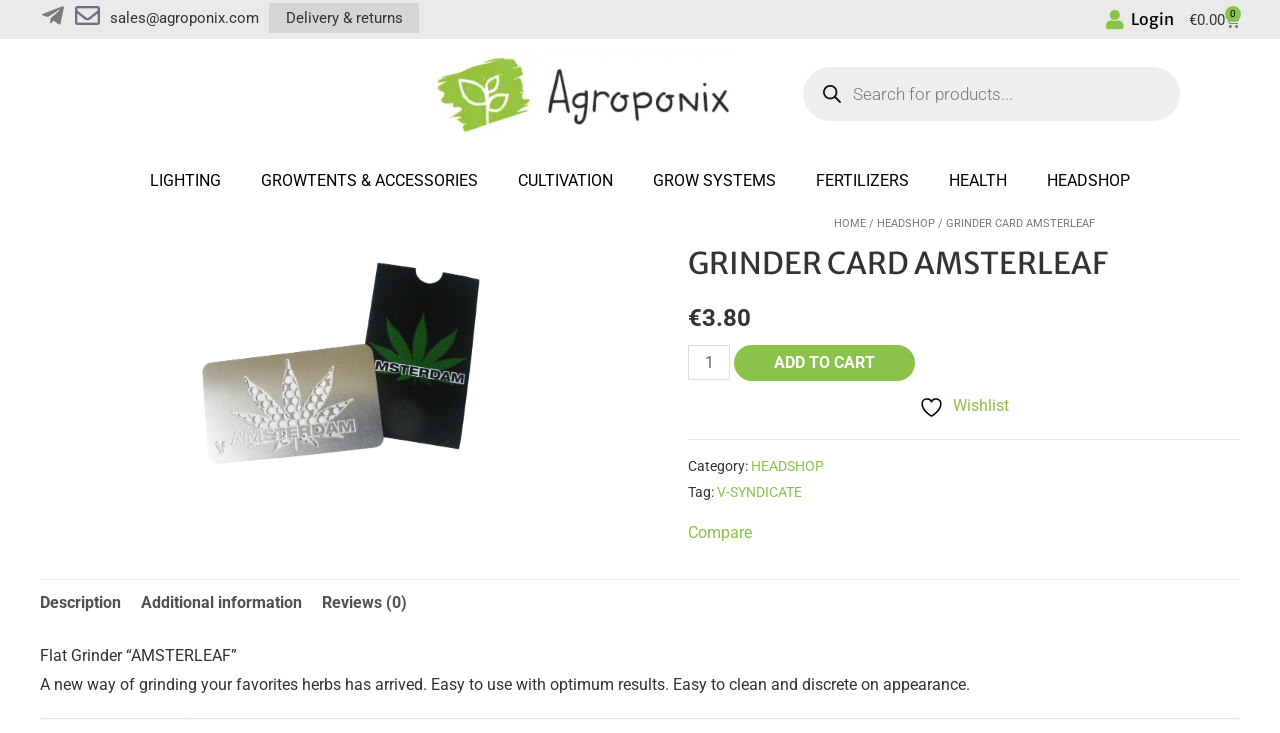

--- FILE ---
content_type: text/css; charset=utf-8
request_url: https://agroponix.com/wp-content/uploads/elementor/css/post-11746.css?ver=1764505317
body_size: 1172
content:
.elementor-11746 .elementor-element.elementor-element-5ab1853c > .elementor-container > .elementor-column > .elementor-widget-wrap{align-content:center;align-items:center;}.elementor-11746 .elementor-element.elementor-element-5ab1853c:not(.elementor-motion-effects-element-type-background), .elementor-11746 .elementor-element.elementor-element-5ab1853c > .elementor-motion-effects-container > .elementor-motion-effects-layer{background-color:#eaeaea;}.elementor-11746 .elementor-element.elementor-element-5ab1853c{transition:background 0.3s, border 0.3s, border-radius 0.3s, box-shadow 0.3s;padding:0px 10px 0px 10px;}.elementor-11746 .elementor-element.elementor-element-5ab1853c > .elementor-background-overlay{transition:background 0.3s, border-radius 0.3s, opacity 0.3s;}.elementor-bc-flex-widget .elementor-11746 .elementor-element.elementor-element-78aa775c.elementor-column .elementor-widget-wrap{align-items:center;}.elementor-11746 .elementor-element.elementor-element-78aa775c.elementor-column.elementor-element[data-element_type="column"] > .elementor-widget-wrap.elementor-element-populated{align-content:center;align-items:center;}.elementor-11746 .elementor-element.elementor-element-78aa775c.elementor-column > .elementor-widget-wrap{justify-content:flex-start;}.elementor-11746 .elementor-element.elementor-element-78aa775c > .elementor-widget-wrap > .elementor-widget:not(.elementor-widget__width-auto):not(.elementor-widget__width-initial):not(:last-child):not(.elementor-absolute){margin-bottom:0px;}.elementor-11746 .elementor-element.elementor-element-78aa775c > .elementor-element-populated{margin:0px 0px 0px 0px;--e-column-margin-right:0px;--e-column-margin-left:0px;padding:0px 0px 0px 0px;}.elementor-11746 .elementor-element.elementor-element-9195d19{width:auto;max-width:auto;}.elementor-11746 .elementor-element.elementor-element-9195d19 > .elementor-widget-container{margin:0px 10px 0px 0px;}.elementor-11746 .elementor-element.elementor-element-9195d19 .elementor-icon-wrapper{text-align:center;}.elementor-11746 .elementor-element.elementor-element-9195d19.elementor-view-stacked .elementor-icon{background-color:#7A7A7A;}.elementor-11746 .elementor-element.elementor-element-9195d19.elementor-view-framed .elementor-icon, .elementor-11746 .elementor-element.elementor-element-9195d19.elementor-view-default .elementor-icon{color:#7A7A7A;border-color:#7A7A7A;}.elementor-11746 .elementor-element.elementor-element-9195d19.elementor-view-framed .elementor-icon, .elementor-11746 .elementor-element.elementor-element-9195d19.elementor-view-default .elementor-icon svg{fill:#7A7A7A;}.elementor-11746 .elementor-element.elementor-element-9195d19.elementor-view-stacked .elementor-icon:hover{background-color:#7BAF42;}.elementor-11746 .elementor-element.elementor-element-9195d19.elementor-view-framed .elementor-icon:hover, .elementor-11746 .elementor-element.elementor-element-9195d19.elementor-view-default .elementor-icon:hover{color:#7BAF42;border-color:#7BAF42;}.elementor-11746 .elementor-element.elementor-element-9195d19.elementor-view-framed .elementor-icon:hover, .elementor-11746 .elementor-element.elementor-element-9195d19.elementor-view-default .elementor-icon:hover svg{fill:#7BAF42;}.elementor-11746 .elementor-element.elementor-element-9195d19 .elementor-icon{font-size:25px;}.elementor-11746 .elementor-element.elementor-element-9195d19 .elementor-icon svg{height:25px;}.elementor-11746 .elementor-element.elementor-element-6ac5433{width:auto;max-width:auto;}.elementor-11746 .elementor-element.elementor-element-6ac5433 > .elementor-widget-container{margin:0px 10px 0px 0px;}.elementor-11746 .elementor-element.elementor-element-6ac5433 .elementor-icon-wrapper{text-align:center;}.elementor-11746 .elementor-element.elementor-element-6ac5433.elementor-view-stacked .elementor-icon:hover{background-color:#7BAF42;}.elementor-11746 .elementor-element.elementor-element-6ac5433.elementor-view-framed .elementor-icon:hover, .elementor-11746 .elementor-element.elementor-element-6ac5433.elementor-view-default .elementor-icon:hover{color:#7BAF42;border-color:#7BAF42;}.elementor-11746 .elementor-element.elementor-element-6ac5433.elementor-view-framed .elementor-icon:hover, .elementor-11746 .elementor-element.elementor-element-6ac5433.elementor-view-default .elementor-icon:hover svg{fill:#7BAF42;}.elementor-11746 .elementor-element.elementor-element-6ac5433 .elementor-icon{font-size:25px;}.elementor-11746 .elementor-element.elementor-element-6ac5433 .elementor-icon svg{height:25px;}.elementor-11746 .elementor-element.elementor-element-ebadd6c{width:auto;max-width:auto;align-self:flex-start;text-align:center;}.elementor-11746 .elementor-element.elementor-element-ebadd6c > .elementor-widget-container{margin:0px 0px 0px 0px;padding:4px 0px 0px 0px;}.elementor-11746 .elementor-element.elementor-element-ebadd6c .elementor-heading-title{font-family:"Roboto", Sans-serif;font-size:15px;line-height:1.5em;}.elementor-11746 .elementor-element.elementor-element-efb68a3{width:var( --container-widget-width, 160px );max-width:160px;--container-widget-width:160px;--container-widget-flex-grow:0;align-self:flex-start;text-align:center;}.elementor-11746 .elementor-element.elementor-element-efb68a3 > .elementor-widget-container{background-color:#D5D5D5;margin:0px 0px 0px 10px;padding:4px 010px 4px 10px;}.elementor-11746 .elementor-element.elementor-element-efb68a3 .elementor-heading-title{font-family:"Roboto", Sans-serif;font-size:15px;line-height:1.5em;}.elementor-bc-flex-widget .elementor-11746 .elementor-element.elementor-element-cbcbe69.elementor-column .elementor-widget-wrap{align-items:center;}.elementor-11746 .elementor-element.elementor-element-cbcbe69.elementor-column.elementor-element[data-element_type="column"] > .elementor-widget-wrap.elementor-element-populated{align-content:center;align-items:center;}.elementor-11746 .elementor-element.elementor-element-cbcbe69.elementor-column > .elementor-widget-wrap{justify-content:flex-end;}.elementor-11746 .elementor-element.elementor-element-6c51d9f{width:auto;max-width:auto;}.elementor-11746 .elementor-element.elementor-element-6c51d9f > .elementor-widget-container{margin:0px 06px 0px 0px;padding:10px 0px 0px 0px;}.elementor-11746 .elementor-element.elementor-element-6c51d9f .elementor-icon-wrapper{text-align:center;}.elementor-11746 .elementor-element.elementor-element-6c51d9f.elementor-view-stacked .elementor-icon{background-color:#8bc34a;}.elementor-11746 .elementor-element.elementor-element-6c51d9f.elementor-view-framed .elementor-icon, .elementor-11746 .elementor-element.elementor-element-6c51d9f.elementor-view-default .elementor-icon{color:#8bc34a;border-color:#8bc34a;}.elementor-11746 .elementor-element.elementor-element-6c51d9f.elementor-view-framed .elementor-icon, .elementor-11746 .elementor-element.elementor-element-6c51d9f.elementor-view-default .elementor-icon svg{fill:#8bc34a;}.elementor-11746 .elementor-element.elementor-element-6c51d9f .elementor-icon{font-size:20px;}.elementor-11746 .elementor-element.elementor-element-6c51d9f .elementor-icon svg{height:20px;}.elementor-11746 .elementor-element.elementor-element-867ad64 .elementor-button{background-color:#eaeaea;font-family:"Merriweather Sans", Sans-serif;font-size:16px;fill:#000000;color:#000000;border-radius:0px 0px 0px 0px;padding:0px 0px 0px 0px;}.elementor-11746 .elementor-element.elementor-element-867ad64{width:auto;max-width:auto;}.elementor-11746 .elementor-element.elementor-element-867ad64 > .elementor-widget-container{margin:0px 010px 0px 0px;padding:0px 0px 0px 0px;}.elementor-11746 .elementor-element.elementor-element-867ad64 .elementor-button:hover, .elementor-11746 .elementor-element.elementor-element-867ad64 .elementor-button:focus{color:#8bc34a;}.elementor-11746 .elementor-element.elementor-element-867ad64 .elementor-button:hover svg, .elementor-11746 .elementor-element.elementor-element-867ad64 .elementor-button:focus svg{fill:#8bc34a;}.elementor-11746 .elementor-element.elementor-element-0aeecbc{width:auto;max-width:auto;}.elementor-11746 .elementor-element.elementor-element-0aeecbc > .elementor-widget-container{margin:0px 06px 0px 0px;padding:10px 0px 0px 0px;}.elementor-11746 .elementor-element.elementor-element-0aeecbc .elementor-icon-wrapper{text-align:center;}.elementor-11746 .elementor-element.elementor-element-0aeecbc.elementor-view-stacked .elementor-icon{background-color:#8bc34a;}.elementor-11746 .elementor-element.elementor-element-0aeecbc.elementor-view-framed .elementor-icon, .elementor-11746 .elementor-element.elementor-element-0aeecbc.elementor-view-default .elementor-icon{color:#8bc34a;border-color:#8bc34a;}.elementor-11746 .elementor-element.elementor-element-0aeecbc.elementor-view-framed .elementor-icon, .elementor-11746 .elementor-element.elementor-element-0aeecbc.elementor-view-default .elementor-icon svg{fill:#8bc34a;}.elementor-11746 .elementor-element.elementor-element-0aeecbc .elementor-icon{font-size:20px;}.elementor-11746 .elementor-element.elementor-element-0aeecbc .elementor-icon svg{height:20px;}.elementor-11746 .elementor-element.elementor-element-50e6bbb .elementor-button{background-color:#eaeaea;font-family:"Merriweather Sans", Sans-serif;font-size:16px;text-transform:capitalize;fill:#000000;color:#000000;border-radius:0px 0px 0px 0px;padding:0px 0px 0px 0px;}.elementor-11746 .elementor-element.elementor-element-50e6bbb{width:auto;max-width:auto;}.elementor-11746 .elementor-element.elementor-element-50e6bbb > .elementor-widget-container{margin:0px 015px 0px 0px;padding:0px 0px 0px 0px;}.elementor-11746 .elementor-element.elementor-element-50e6bbb .elementor-button:hover, .elementor-11746 .elementor-element.elementor-element-50e6bbb .elementor-button:focus{color:#8bc34a;}.elementor-11746 .elementor-element.elementor-element-50e6bbb .elementor-button:hover svg, .elementor-11746 .elementor-element.elementor-element-50e6bbb .elementor-button:focus svg{fill:#8bc34a;}.elementor-11746 .elementor-element.elementor-element-e70bc17{width:auto;max-width:auto;--main-alignment:center;--divider-style:solid;--subtotal-divider-style:solid;--elementor-remove-from-cart-button:none;--remove-from-cart-button:block;--toggle-button-text-color:#333333;--toggle-button-hover-text-color:#8bc34a;--toggle-button-border-width:0px;--toggle-icon-padding:0px 0px 0px 0px;--items-indicator-text-color:#000000;--items-indicator-background-color:#8bc34a;--cart-border-style:none;--product-price-color:#333333;--cart-footer-layout:1fr 1fr;--products-max-height-sidecart:calc(100vh - 240px);--products-max-height-minicart:calc(100vh - 385px);--view-cart-button-background-color:#8bc34a;--checkout-button-background-color:#8bc34a;}.elementor-11746 .elementor-element.elementor-element-e70bc17 .widget_shopping_cart_content{--subtotal-divider-left-width:0;--subtotal-divider-right-width:0;}.elementor-11746 .elementor-element.elementor-element-e70bc17 .elementor-menu-cart__product-name a{line-height:2em;}.elementor-11746 .elementor-element.elementor-element-e70bc17 .elementor-menu-cart__product-price{line-height:1em;}@media(max-width:1022px){.elementor-11746 .elementor-element.elementor-element-6c51d9f > .elementor-widget-container{margin:0px 06px 0px 0px;}.elementor-11746 .elementor-element.elementor-element-867ad64 > .elementor-widget-container{margin:0px 015px 0px 0px;}.elementor-11746 .elementor-element.elementor-element-0aeecbc > .elementor-widget-container{margin:0px 06px 0px 0px;}.elementor-11746 .elementor-element.elementor-element-50e6bbb > .elementor-widget-container{margin:0px 015px 0px 0px;}}@media(max-width:1022px) and (min-width:768px){.elementor-11746 .elementor-element.elementor-element-78aa775c{width:50%;}.elementor-11746 .elementor-element.elementor-element-cbcbe69{width:50%;}}@media(max-width:767px){.elementor-11746 .elementor-element.elementor-element-78aa775c{width:50%;}.elementor-bc-flex-widget .elementor-11746 .elementor-element.elementor-element-78aa775c.elementor-column .elementor-widget-wrap{align-items:center;}.elementor-11746 .elementor-element.elementor-element-78aa775c.elementor-column.elementor-element[data-element_type="column"] > .elementor-widget-wrap.elementor-element-populated{align-content:center;align-items:center;}.elementor-11746 .elementor-element.elementor-element-9195d19 > .elementor-widget-container{margin:0px 2px 0px 0px;}.elementor-11746 .elementor-element.elementor-element-9195d19 .elementor-icon{font-size:25px;}.elementor-11746 .elementor-element.elementor-element-9195d19 .elementor-icon svg{height:25px;}.elementor-11746 .elementor-element.elementor-element-6ac5433 > .elementor-widget-container{margin:0px 4px 0px 0px;}.elementor-11746 .elementor-element.elementor-element-6ac5433 .elementor-icon{font-size:25px;}.elementor-11746 .elementor-element.elementor-element-6ac5433 .elementor-icon svg{height:25px;}.elementor-11746 .elementor-element.elementor-element-cbcbe69{width:50%;}.elementor-bc-flex-widget .elementor-11746 .elementor-element.elementor-element-cbcbe69.elementor-column .elementor-widget-wrap{align-items:center;}.elementor-11746 .elementor-element.elementor-element-cbcbe69.elementor-column.elementor-element[data-element_type="column"] > .elementor-widget-wrap.elementor-element-populated{align-content:center;align-items:center;}.elementor-11746 .elementor-element.elementor-element-867ad64 > .elementor-widget-container{margin:0px 10px 0px 0px;}.elementor-11746 .elementor-element.elementor-element-867ad64 .elementor-button{font-size:14px;}.elementor-11746 .elementor-element.elementor-element-50e6bbb > .elementor-widget-container{margin:0px 10px 0px 0px;}.elementor-11746 .elementor-element.elementor-element-50e6bbb .elementor-button{font-size:14px;}.elementor-11746 .elementor-element.elementor-element-e70bc17 > .elementor-widget-container{margin:0px 10px 0px 0px;}.elementor-11746 .elementor-element.elementor-element-e70bc17 .elementor-menu-cart__toggle .elementor-button{font-size:14px;}}

--- FILE ---
content_type: text/css; charset=utf-8
request_url: https://agroponix.com/wp-content/uploads/elementor/css/post-3351.css?ver=1764505317
body_size: 710
content:
.elementor-3351 .elementor-element.elementor-element-9d4422e img{width:80px;}.elementor-3351 .elementor-element.elementor-element-42cfd95d > .elementor-widget-container{margin:0px 0px 10px 0px;}.elementor-3351 .elementor-element.elementor-element-42cfd95d{text-align:center;}.elementor-3351 .elementor-element.elementor-element-42cfd95d .elementor-heading-title{font-family:"Betula", Sans-serif;font-size:32px;font-weight:400;text-transform:capitalize;color:#8bc34a;}.elementor-3351 .elementor-element.elementor-element-5abddcf5 > .elementor-container > .elementor-column > .elementor-widget-wrap{align-content:center;align-items:center;}.elementor-3351 .elementor-element.elementor-element-5abddcf5:not(.elementor-motion-effects-element-type-background), .elementor-3351 .elementor-element.elementor-element-5abddcf5 > .elementor-motion-effects-container > .elementor-motion-effects-layer{background-color:#ffffff;}.elementor-3351 .elementor-element.elementor-element-5abddcf5 > .elementor-container{min-height:0px;}.elementor-3351 .elementor-element.elementor-element-5abddcf5{transition:background 0.3s, border 0.3s, border-radius 0.3s, box-shadow 0.3s;padding:0px 0px 15px 0px;}.elementor-3351 .elementor-element.elementor-element-5abddcf5 > .elementor-background-overlay{transition:background 0.3s, border-radius 0.3s, opacity 0.3s;}.elementor-bc-flex-widget .elementor-3351 .elementor-element.elementor-element-7658a561.elementor-column .elementor-widget-wrap{align-items:flex-start;}.elementor-3351 .elementor-element.elementor-element-7658a561.elementor-column.elementor-element[data-element_type="column"] > .elementor-widget-wrap.elementor-element-populated{align-content:flex-start;align-items:flex-start;}.elementor-3351 .elementor-element.elementor-element-7658a561 > .elementor-element-populated{border-style:solid;border-width:0px 2px 0px 0px;border-color:#8bc34a;padding:0px 10px 0px 10px;}.elementor-3351 .elementor-element.elementor-element-7fbadc39 > .elementor-widget-container{padding:0px 0px 0px 0px;}.elementor-3351 .elementor-element.elementor-element-7fbadc39 .elementor-icon-list-item:not(:last-child):after{content:"";width:100%;border-color:#ddd;}.elementor-3351 .elementor-element.elementor-element-7fbadc39 .elementor-icon-list-items:not(.elementor-inline-items) .elementor-icon-list-item:not(:last-child):after{border-top-style:solid;border-top-width:1px;}.elementor-3351 .elementor-element.elementor-element-7fbadc39 .elementor-icon-list-items.elementor-inline-items .elementor-icon-list-item:not(:last-child):after{border-left-style:solid;}.elementor-3351 .elementor-element.elementor-element-7fbadc39 .elementor-inline-items .elementor-icon-list-item:not(:last-child):after{border-left-width:1px;}.elementor-3351 .elementor-element.elementor-element-7fbadc39 .elementor-icon-list-icon i{transition:color 0.3s;}.elementor-3351 .elementor-element.elementor-element-7fbadc39 .elementor-icon-list-icon svg{transition:fill 0.3s;}.elementor-3351 .elementor-element.elementor-element-7fbadc39{--e-icon-list-icon-size:0px;--icon-vertical-offset:0px;}.elementor-3351 .elementor-element.elementor-element-7fbadc39 .elementor-icon-list-icon{padding-right:10px;}.elementor-3351 .elementor-element.elementor-element-7fbadc39 .elementor-icon-list-item > .elementor-icon-list-text, .elementor-3351 .elementor-element.elementor-element-7fbadc39 .elementor-icon-list-item > a{text-transform:uppercase;line-height:2em;}.elementor-3351 .elementor-element.elementor-element-7fbadc39 .elementor-icon-list-text{color:#333333;transition:color 0.3s;}.elementor-3351 .elementor-element.elementor-element-7fbadc39 .elementor-icon-list-item:hover .elementor-icon-list-text{color:#8bc34a;}.elementor-bc-flex-widget .elementor-3351 .elementor-element.elementor-element-697bb60e.elementor-column .elementor-widget-wrap{align-items:flex-start;}.elementor-3351 .elementor-element.elementor-element-697bb60e.elementor-column.elementor-element[data-element_type="column"] > .elementor-widget-wrap.elementor-element-populated{align-content:flex-start;align-items:flex-start;}.elementor-3351 .elementor-element.elementor-element-697bb60e > .elementor-widget-wrap > .elementor-widget:not(.elementor-widget__width-auto):not(.elementor-widget__width-initial):not(:last-child):not(.elementor-absolute){margin-bottom:0px;}.elementor-3351 .elementor-element.elementor-element-697bb60e > .elementor-element-populated{border-style:solid;border-width:0px 2px 0px 0px;border-color:#8bc34a;padding:0px 10px 0px 10px;}.elementor-3351 .elementor-element.elementor-element-697bb60e > .elementor-element-populated, .elementor-3351 .elementor-element.elementor-element-697bb60e > .elementor-element-populated > .elementor-background-overlay, .elementor-3351 .elementor-element.elementor-element-697bb60e > .elementor-background-slideshow{border-radius:0px 0px 0px 0px;}.elementor-3351 .elementor-element.elementor-element-58f9cc9a > .elementor-widget-container{padding:0px 0px 0px 0px;border-style:solid;border-color:#eaeaea;}.elementor-3351 .elementor-element.elementor-element-58f9cc9a .elementor-icon-list-item:not(:last-child):after{content:"";width:100%;border-color:#ddd;}.elementor-3351 .elementor-element.elementor-element-58f9cc9a .elementor-icon-list-items:not(.elementor-inline-items) .elementor-icon-list-item:not(:last-child):after{border-top-style:solid;border-top-width:1px;}.elementor-3351 .elementor-element.elementor-element-58f9cc9a .elementor-icon-list-items.elementor-inline-items .elementor-icon-list-item:not(:last-child):after{border-left-style:solid;}.elementor-3351 .elementor-element.elementor-element-58f9cc9a .elementor-inline-items .elementor-icon-list-item:not(:last-child):after{border-left-width:1px;}.elementor-3351 .elementor-element.elementor-element-58f9cc9a .elementor-icon-list-icon i{transition:color 0.3s;}.elementor-3351 .elementor-element.elementor-element-58f9cc9a .elementor-icon-list-icon svg{transition:fill 0.3s;}.elementor-3351 .elementor-element.elementor-element-58f9cc9a{--e-icon-list-icon-size:0px;--icon-vertical-offset:0px;}.elementor-3351 .elementor-element.elementor-element-58f9cc9a .elementor-icon-list-icon{padding-right:10px;}.elementor-3351 .elementor-element.elementor-element-58f9cc9a .elementor-icon-list-item > .elementor-icon-list-text, .elementor-3351 .elementor-element.elementor-element-58f9cc9a .elementor-icon-list-item > a{text-transform:uppercase;line-height:2em;}.elementor-3351 .elementor-element.elementor-element-58f9cc9a .elementor-icon-list-text{color:#333333;transition:color 0.3s;}.elementor-3351 .elementor-element.elementor-element-58f9cc9a .elementor-icon-list-item:hover .elementor-icon-list-text{color:#8bc34a;}.elementor-bc-flex-widget .elementor-3351 .elementor-element.elementor-element-73556ff6.elementor-column .elementor-widget-wrap{align-items:flex-start;}.elementor-3351 .elementor-element.elementor-element-73556ff6.elementor-column.elementor-element[data-element_type="column"] > .elementor-widget-wrap.elementor-element-populated{align-content:flex-start;align-items:flex-start;}.elementor-3351 .elementor-element.elementor-element-73556ff6.elementor-column > .elementor-widget-wrap{justify-content:center;}.elementor-3351 .elementor-element.elementor-element-73556ff6 > .elementor-widget-wrap > .elementor-widget:not(.elementor-widget__width-auto):not(.elementor-widget__width-initial):not(:last-child):not(.elementor-absolute){margin-bottom:0px;}.elementor-3351 .elementor-element.elementor-element-73556ff6 > .elementor-element-populated{padding:0px 10px 0px 10px;}.elementor-3351 .elementor-element.elementor-element-9ad2ab1 > .elementor-widget-container{padding:0px 0px 0px 0px;border-style:solid;border-color:#eaeaea;}.elementor-3351 .elementor-element.elementor-element-9ad2ab1 .elementor-icon-list-item:not(:last-child):after{content:"";width:100%;border-color:#ddd;}.elementor-3351 .elementor-element.elementor-element-9ad2ab1 .elementor-icon-list-items:not(.elementor-inline-items) .elementor-icon-list-item:not(:last-child):after{border-top-style:solid;border-top-width:1px;}.elementor-3351 .elementor-element.elementor-element-9ad2ab1 .elementor-icon-list-items.elementor-inline-items .elementor-icon-list-item:not(:last-child):after{border-left-style:solid;}.elementor-3351 .elementor-element.elementor-element-9ad2ab1 .elementor-inline-items .elementor-icon-list-item:not(:last-child):after{border-left-width:1px;}.elementor-3351 .elementor-element.elementor-element-9ad2ab1 .elementor-icon-list-icon i{transition:color 0.3s;}.elementor-3351 .elementor-element.elementor-element-9ad2ab1 .elementor-icon-list-icon svg{transition:fill 0.3s;}.elementor-3351 .elementor-element.elementor-element-9ad2ab1{--e-icon-list-icon-size:0px;--icon-vertical-offset:0px;}.elementor-3351 .elementor-element.elementor-element-9ad2ab1 .elementor-icon-list-icon{padding-right:10px;}.elementor-3351 .elementor-element.elementor-element-9ad2ab1 .elementor-icon-list-item > .elementor-icon-list-text, .elementor-3351 .elementor-element.elementor-element-9ad2ab1 .elementor-icon-list-item > a{text-transform:uppercase;line-height:2em;}.elementor-3351 .elementor-element.elementor-element-9ad2ab1 .elementor-icon-list-text{color:#333333;transition:color 0.3s;}.elementor-3351 .elementor-element.elementor-element-9ad2ab1 .elementor-icon-list-item:hover .elementor-icon-list-text{color:#8bc34a;}@media(max-width:1024px) and (min-width:768px){.elementor-3351 .elementor-element.elementor-element-7658a561{width:100%;}.elementor-3351 .elementor-element.elementor-element-697bb60e{width:100%;}.elementor-3351 .elementor-element.elementor-element-73556ff6{width:100%;}}@media(max-width:1024px){.elementor-3351 .elementor-element.elementor-element-7658a561 > .elementor-element-populated{border-width:0px 0px 0px 0px;}.elementor-3351 .elementor-element.elementor-element-697bb60e > .elementor-widget-wrap > .elementor-widget:not(.elementor-widget__width-auto):not(.elementor-widget__width-initial):not(:last-child):not(.elementor-absolute){margin-bottom:0px;}.elementor-3351 .elementor-element.elementor-element-697bb60e > .elementor-element-populated{border-width:0px 0px 0px 0px;padding:0px 10px 0px 10px;}.elementor-3351 .elementor-element.elementor-element-58f9cc9a > .elementor-widget-container{border-width:1px 0px 0px 0px;}.elementor-3351 .elementor-element.elementor-element-73556ff6.elementor-column > .elementor-widget-wrap{justify-content:center;}.elementor-3351 .elementor-element.elementor-element-73556ff6 > .elementor-element-populated{margin:0px 0px 0px 0px;--e-column-margin-right:0px;--e-column-margin-left:0px;padding:0px 10px 0px 10px;}.elementor-3351 .elementor-element.elementor-element-9ad2ab1 > .elementor-widget-container{margin:0px 0px 0px 0px;padding:0px 0px 0px 0px;}}@media(max-width:767px){.elementor-3351 .elementor-element.elementor-element-7658a561 > .elementor-element-populated{border-width:0px 0px 0px 0px;}.elementor-3351 .elementor-element.elementor-element-697bb60e > .elementor-element-populated{border-width:0px 0px 0px 0px;}.elementor-3351 .elementor-element.elementor-element-9ad2ab1 > .elementor-widget-container{border-width:1px 0px 0px 0px;}}